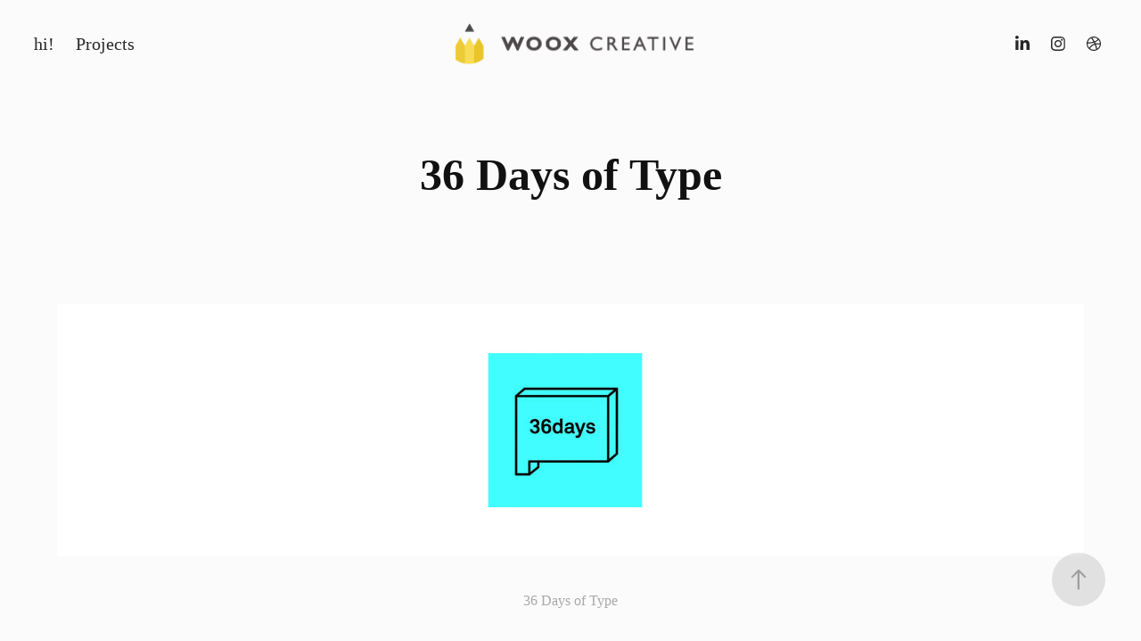

--- FILE ---
content_type: text/html; charset=utf-8
request_url: https://jenniferwoockman.com/36-days-of-type
body_size: 9677
content:
<!DOCTYPE HTML>
<html lang="en-US">
<head>
  <meta charset="UTF-8" />
  <meta name="viewport" content="width=device-width, initial-scale=1" />
      <meta name="keywords"  content="Illustrator,designer,art,graphic desig" />
      <meta name="description"  content="I am an illustrator and designer who uses my creative skills to tell a story, message or idea. I have over 10 years of experience in the design field. Prior to my current role, I served as Art Director for Miller Heiman Group and the IBM Kenexa Employment Branding creative team, overseeing design and directing imagery of communications to advance overarching brand concepts, strategy, and objectives. 

I love traveling, photography, and visiting and participating in local art exhibits and walks. My passion for collecting vintage cameras and Legos is borderline compulsive, but my love for Star Trek is completely normal. }};-D " />
      <meta name="twitter:card"  content="summary_large_image" />
      <meta name="twitter:site"  content="@AdobePortfolio" />
      <meta  property="og:title" content="Jennifer Woockman | Portfolio - 36 Days of Type" />
      <meta  property="og:description" content="I am an illustrator and designer who uses my creative skills to tell a story, message or idea. I have over 10 years of experience in the design field. Prior to my current role, I served as Art Director for Miller Heiman Group and the IBM Kenexa Employment Branding creative team, overseeing design and directing imagery of communications to advance overarching brand concepts, strategy, and objectives. 

I love traveling, photography, and visiting and participating in local art exhibits and walks. My passion for collecting vintage cameras and Legos is borderline compulsive, but my love for Star Trek is completely normal. }};-D " />
      <meta  property="og:image" content="https://cdn.myportfolio.com/f4555f5774e0f1468363031741e30852/d3f5eb00-bae1-4faa-9cd9-65778d9f3803_rwc_0x0x2250x1302x2250.png?h=2a4ffbb2875a21cc317a8df34311e22d" />
        <link rel="icon" href="https://cdn.myportfolio.com/f4555f5774e0f1468363031741e30852/8b913607-c8f2-4ab1-bad2-ed7afcc8747e_carw_1x1x32.jpg?h=25e71e9a2e75d4d8d4732e3202b95d5f" />
        <link rel="apple-touch-icon" href="https://cdn.myportfolio.com/f4555f5774e0f1468363031741e30852/2471c7b4-0b20-4501-820f-914af929f983_carw_1x1x180.png?h=7ee3627cae69aaaf37b9eb3ddf64ba68" />
      <link rel="stylesheet" href="/dist/css/main.css" type="text/css" />
      <link rel="stylesheet" href="https://cdn.myportfolio.com/f4555f5774e0f1468363031741e30852/df19b02a1eaf83bd693360af06b5a3d41754662952.css?h=f3c5fd869d6094d89056cfe500f4276a" type="text/css" />
    <link rel="canonical" href="https://jenniferwoockman.com/36-days-of-type" />
      <title>Jennifer Woockman | Portfolio - 36 Days of Type</title>
    <script type="text/javascript" src="//use.typekit.net/ik/[base64].js?cb=35f77bfb8b50944859ea3d3804e7194e7a3173fb" async onload="
    try {
      window.Typekit.load();
    } catch (e) {
      console.warn('Typekit not loaded.');
    }
    "></script>
</head>
  <body class="transition-enabled">  <div class='page-background-video page-background-video-with-panel'>
  </div>
  <div class="js-responsive-nav">
    <div class="responsive-nav has-social">
      <div class="close-responsive-click-area js-close-responsive-nav">
        <div class="close-responsive-button"></div>
      </div>
          <nav class="nav-container" data-hover-hint="nav" data-hover-hint-placement="bottom-start">
      <div class="page-title">
        <a href="/hi-im-jennifer" >hi!</a>
      </div>
                <div class="gallery-title"><a href="/projects" >Projects</a></div>
          </nav>
        <div class="social pf-nav-social" data-context="theme.nav" data-hover-hint="navSocialIcons" data-hover-hint-placement="bottom-start">
          <ul>
                  <li>
                    <a href="https://www.linkedin.com/in/jenniferwoockman?trk=nav_responsive_tab_profile" target="_blank">
                      <svg version="1.1" id="Layer_1" xmlns="http://www.w3.org/2000/svg" xmlns:xlink="http://www.w3.org/1999/xlink" viewBox="0 0 30 24" style="enable-background:new 0 0 30 24;" xml:space="preserve" class="icon">
                      <path id="path-1_24_" d="M19.6,19v-5.8c0-1.4-0.5-2.4-1.7-2.4c-1,0-1.5,0.7-1.8,1.3C16,12.3,16,12.6,16,13v6h-3.4
                        c0,0,0.1-9.8,0-10.8H16v1.5c0,0,0,0,0,0h0v0C16.4,9,17.2,7.9,19,7.9c2.3,0,4,1.5,4,4.9V19H19.6z M8.9,6.7L8.9,6.7
                        C7.7,6.7,7,5.9,7,4.9C7,3.8,7.8,3,8.9,3s1.9,0.8,1.9,1.9C10.9,5.9,10.1,6.7,8.9,6.7z M10.6,19H7.2V8.2h3.4V19z"/>
                      </svg>
                    </a>
                  </li>
                  <li>
                    <a href="https://www.instagram.com/woox_creative/" target="_blank">
                      <svg version="1.1" id="Layer_1" xmlns="http://www.w3.org/2000/svg" xmlns:xlink="http://www.w3.org/1999/xlink" viewBox="0 0 30 24" style="enable-background:new 0 0 30 24;" xml:space="preserve" class="icon">
                      <g>
                        <path d="M15,5.4c2.1,0,2.4,0,3.2,0c0.8,0,1.2,0.2,1.5,0.3c0.4,0.1,0.6,0.3,0.9,0.6c0.3,0.3,0.5,0.5,0.6,0.9
                          c0.1,0.3,0.2,0.7,0.3,1.5c0,0.8,0,1.1,0,3.2s0,2.4,0,3.2c0,0.8-0.2,1.2-0.3,1.5c-0.1,0.4-0.3,0.6-0.6,0.9c-0.3,0.3-0.5,0.5-0.9,0.6
                          c-0.3,0.1-0.7,0.2-1.5,0.3c-0.8,0-1.1,0-3.2,0s-2.4,0-3.2,0c-0.8,0-1.2-0.2-1.5-0.3c-0.4-0.1-0.6-0.3-0.9-0.6
                          c-0.3-0.3-0.5-0.5-0.6-0.9c-0.1-0.3-0.2-0.7-0.3-1.5c0-0.8,0-1.1,0-3.2s0-2.4,0-3.2c0-0.8,0.2-1.2,0.3-1.5c0.1-0.4,0.3-0.6,0.6-0.9
                          c0.3-0.3,0.5-0.5,0.9-0.6c0.3-0.1,0.7-0.2,1.5-0.3C12.6,5.4,12.9,5.4,15,5.4 M15,4c-2.2,0-2.4,0-3.3,0c-0.9,0-1.4,0.2-1.9,0.4
                          c-0.5,0.2-1,0.5-1.4,0.9C7.9,5.8,7.6,6.2,7.4,6.8C7.2,7.3,7.1,7.9,7,8.7C7,9.6,7,9.8,7,12s0,2.4,0,3.3c0,0.9,0.2,1.4,0.4,1.9
                          c0.2,0.5,0.5,1,0.9,1.4c0.4,0.4,0.9,0.7,1.4,0.9c0.5,0.2,1.1,0.3,1.9,0.4c0.9,0,1.1,0,3.3,0s2.4,0,3.3,0c0.9,0,1.4-0.2,1.9-0.4
                          c0.5-0.2,1-0.5,1.4-0.9c0.4-0.4,0.7-0.9,0.9-1.4c0.2-0.5,0.3-1.1,0.4-1.9c0-0.9,0-1.1,0-3.3s0-2.4,0-3.3c0-0.9-0.2-1.4-0.4-1.9
                          c-0.2-0.5-0.5-1-0.9-1.4c-0.4-0.4-0.9-0.7-1.4-0.9c-0.5-0.2-1.1-0.3-1.9-0.4C17.4,4,17.2,4,15,4L15,4L15,4z"/>
                        <path d="M15,7.9c-2.3,0-4.1,1.8-4.1,4.1s1.8,4.1,4.1,4.1s4.1-1.8,4.1-4.1S17.3,7.9,15,7.9L15,7.9z M15,14.7c-1.5,0-2.7-1.2-2.7-2.7
                          c0-1.5,1.2-2.7,2.7-2.7s2.7,1.2,2.7,2.7C17.7,13.5,16.5,14.7,15,14.7L15,14.7z"/>
                        <path d="M20.2,7.7c0,0.5-0.4,1-1,1s-1-0.4-1-1s0.4-1,1-1S20.2,7.2,20.2,7.7L20.2,7.7z"/>
                      </g>
                      </svg>
                    </a>
                  </li>
                  <li>
                    <a href="https://dribbble.com/jwoockman" target="_blank">
                      <svg xmlns="http://www.w3.org/2000/svg" xmlns:xlink="http://www.w3.org/1999/xlink" version="1.1" id="Layer_1" x="0px" y="0px" viewBox="0 0 30 24" xml:space="preserve" class="icon"><path d="M15 20c-4.41 0-8-3.59-8-8s3.59-8 8-8c4.41 0 8 3.6 8 8S19.41 20 15 20L15 20z M21.75 13.1 c-0.23-0.07-2.12-0.64-4.26-0.29c0.89 2.5 1.3 4.5 1.3 4.87C20.35 16.6 21.4 15 21.8 13.1L21.75 13.1z M17.67 18.3 c-0.1-0.6-0.5-2.69-1.46-5.18c-0.02 0-0.03 0.01-0.05 0.01c-3.85 1.34-5.24 4.02-5.36 4.27c1.16 0.9 2.6 1.4 4.2 1.4 C15.95 18.8 16.9 18.6 17.7 18.3L17.67 18.3z M9.92 16.58c0.15-0.27 2.03-3.37 5.55-4.51c0.09-0.03 0.18-0.06 0.27-0.08 c-0.17-0.39-0.36-0.78-0.55-1.16c-3.41 1.02-6.72 0.98-7.02 0.97c0 0.1 0 0.1 0 0.21C8.17 13.8 8.8 15.4 9.9 16.58L9.92 16.6 z M8.31 10.61c0.31 0 3.1 0 6.32-0.83c-1.13-2.01-2.35-3.7-2.53-3.95C10.18 6.7 8.8 8.5 8.3 10.61L8.31 10.61z M13.4 5.4 c0.19 0.2 1.4 1.9 2.5 4c2.43-0.91 3.46-2.29 3.58-2.47C18.32 5.8 16.7 5.2 15 5.18C14.45 5.2 13.9 5.2 13.4 5.4 L13.4 5.37z M20.29 7.69c-0.14 0.19-1.29 1.66-3.82 2.69c0.16 0.3 0.3 0.7 0.5 0.99c0.05 0.1 0.1 0.2 0.1 0.3 c2.27-0.29 4.5 0.2 4.8 0.22C21.82 10.3 21.2 8.8 20.3 7.69L20.29 7.69z"/></svg>
                    </a>
                  </li>
          </ul>
        </div>
    </div>
  </div>
    <header class="site-header js-site-header  js-fixed-nav" data-context="theme.nav" data-hover-hint="nav" data-hover-hint-placement="top-start">
        <nav class="nav-container" data-hover-hint="nav" data-hover-hint-placement="bottom-start">
      <div class="page-title">
        <a href="/hi-im-jennifer" >hi!</a>
      </div>
                <div class="gallery-title"><a href="/projects" >Projects</a></div>
        </nav>
        <div class="logo-wrap" data-context="theme.logo.header" data-hover-hint="logo" data-hover-hint-placement="bottom-start">
          <div class="logo e2e-site-logo-text logo-image  ">
    <a href="/projects" class="image-normal image-link">
      <img src="https://cdn.myportfolio.com/f4555f5774e0f1468363031741e30852/dea5d40a-837b-403c-bfc3-0d82117e8fd6_rwc_12x0x747x142x4096.png?h=0567c0b02151fb288283513145f41567" alt="jennifer woockman">
    </a>
          </div>
        </div>
        <div class="social pf-nav-social" data-context="theme.nav" data-hover-hint="navSocialIcons" data-hover-hint-placement="bottom-start">
          <ul>
                  <li>
                    <a href="https://www.linkedin.com/in/jenniferwoockman?trk=nav_responsive_tab_profile" target="_blank">
                      <svg version="1.1" id="Layer_1" xmlns="http://www.w3.org/2000/svg" xmlns:xlink="http://www.w3.org/1999/xlink" viewBox="0 0 30 24" style="enable-background:new 0 0 30 24;" xml:space="preserve" class="icon">
                      <path id="path-1_24_" d="M19.6,19v-5.8c0-1.4-0.5-2.4-1.7-2.4c-1,0-1.5,0.7-1.8,1.3C16,12.3,16,12.6,16,13v6h-3.4
                        c0,0,0.1-9.8,0-10.8H16v1.5c0,0,0,0,0,0h0v0C16.4,9,17.2,7.9,19,7.9c2.3,0,4,1.5,4,4.9V19H19.6z M8.9,6.7L8.9,6.7
                        C7.7,6.7,7,5.9,7,4.9C7,3.8,7.8,3,8.9,3s1.9,0.8,1.9,1.9C10.9,5.9,10.1,6.7,8.9,6.7z M10.6,19H7.2V8.2h3.4V19z"/>
                      </svg>
                    </a>
                  </li>
                  <li>
                    <a href="https://www.instagram.com/woox_creative/" target="_blank">
                      <svg version="1.1" id="Layer_1" xmlns="http://www.w3.org/2000/svg" xmlns:xlink="http://www.w3.org/1999/xlink" viewBox="0 0 30 24" style="enable-background:new 0 0 30 24;" xml:space="preserve" class="icon">
                      <g>
                        <path d="M15,5.4c2.1,0,2.4,0,3.2,0c0.8,0,1.2,0.2,1.5,0.3c0.4,0.1,0.6,0.3,0.9,0.6c0.3,0.3,0.5,0.5,0.6,0.9
                          c0.1,0.3,0.2,0.7,0.3,1.5c0,0.8,0,1.1,0,3.2s0,2.4,0,3.2c0,0.8-0.2,1.2-0.3,1.5c-0.1,0.4-0.3,0.6-0.6,0.9c-0.3,0.3-0.5,0.5-0.9,0.6
                          c-0.3,0.1-0.7,0.2-1.5,0.3c-0.8,0-1.1,0-3.2,0s-2.4,0-3.2,0c-0.8,0-1.2-0.2-1.5-0.3c-0.4-0.1-0.6-0.3-0.9-0.6
                          c-0.3-0.3-0.5-0.5-0.6-0.9c-0.1-0.3-0.2-0.7-0.3-1.5c0-0.8,0-1.1,0-3.2s0-2.4,0-3.2c0-0.8,0.2-1.2,0.3-1.5c0.1-0.4,0.3-0.6,0.6-0.9
                          c0.3-0.3,0.5-0.5,0.9-0.6c0.3-0.1,0.7-0.2,1.5-0.3C12.6,5.4,12.9,5.4,15,5.4 M15,4c-2.2,0-2.4,0-3.3,0c-0.9,0-1.4,0.2-1.9,0.4
                          c-0.5,0.2-1,0.5-1.4,0.9C7.9,5.8,7.6,6.2,7.4,6.8C7.2,7.3,7.1,7.9,7,8.7C7,9.6,7,9.8,7,12s0,2.4,0,3.3c0,0.9,0.2,1.4,0.4,1.9
                          c0.2,0.5,0.5,1,0.9,1.4c0.4,0.4,0.9,0.7,1.4,0.9c0.5,0.2,1.1,0.3,1.9,0.4c0.9,0,1.1,0,3.3,0s2.4,0,3.3,0c0.9,0,1.4-0.2,1.9-0.4
                          c0.5-0.2,1-0.5,1.4-0.9c0.4-0.4,0.7-0.9,0.9-1.4c0.2-0.5,0.3-1.1,0.4-1.9c0-0.9,0-1.1,0-3.3s0-2.4,0-3.3c0-0.9-0.2-1.4-0.4-1.9
                          c-0.2-0.5-0.5-1-0.9-1.4c-0.4-0.4-0.9-0.7-1.4-0.9c-0.5-0.2-1.1-0.3-1.9-0.4C17.4,4,17.2,4,15,4L15,4L15,4z"/>
                        <path d="M15,7.9c-2.3,0-4.1,1.8-4.1,4.1s1.8,4.1,4.1,4.1s4.1-1.8,4.1-4.1S17.3,7.9,15,7.9L15,7.9z M15,14.7c-1.5,0-2.7-1.2-2.7-2.7
                          c0-1.5,1.2-2.7,2.7-2.7s2.7,1.2,2.7,2.7C17.7,13.5,16.5,14.7,15,14.7L15,14.7z"/>
                        <path d="M20.2,7.7c0,0.5-0.4,1-1,1s-1-0.4-1-1s0.4-1,1-1S20.2,7.2,20.2,7.7L20.2,7.7z"/>
                      </g>
                      </svg>
                    </a>
                  </li>
                  <li>
                    <a href="https://dribbble.com/jwoockman" target="_blank">
                      <svg xmlns="http://www.w3.org/2000/svg" xmlns:xlink="http://www.w3.org/1999/xlink" version="1.1" id="Layer_1" x="0px" y="0px" viewBox="0 0 30 24" xml:space="preserve" class="icon"><path d="M15 20c-4.41 0-8-3.59-8-8s3.59-8 8-8c4.41 0 8 3.6 8 8S19.41 20 15 20L15 20z M21.75 13.1 c-0.23-0.07-2.12-0.64-4.26-0.29c0.89 2.5 1.3 4.5 1.3 4.87C20.35 16.6 21.4 15 21.8 13.1L21.75 13.1z M17.67 18.3 c-0.1-0.6-0.5-2.69-1.46-5.18c-0.02 0-0.03 0.01-0.05 0.01c-3.85 1.34-5.24 4.02-5.36 4.27c1.16 0.9 2.6 1.4 4.2 1.4 C15.95 18.8 16.9 18.6 17.7 18.3L17.67 18.3z M9.92 16.58c0.15-0.27 2.03-3.37 5.55-4.51c0.09-0.03 0.18-0.06 0.27-0.08 c-0.17-0.39-0.36-0.78-0.55-1.16c-3.41 1.02-6.72 0.98-7.02 0.97c0 0.1 0 0.1 0 0.21C8.17 13.8 8.8 15.4 9.9 16.58L9.92 16.6 z M8.31 10.61c0.31 0 3.1 0 6.32-0.83c-1.13-2.01-2.35-3.7-2.53-3.95C10.18 6.7 8.8 8.5 8.3 10.61L8.31 10.61z M13.4 5.4 c0.19 0.2 1.4 1.9 2.5 4c2.43-0.91 3.46-2.29 3.58-2.47C18.32 5.8 16.7 5.2 15 5.18C14.45 5.2 13.9 5.2 13.4 5.4 L13.4 5.37z M20.29 7.69c-0.14 0.19-1.29 1.66-3.82 2.69c0.16 0.3 0.3 0.7 0.5 0.99c0.05 0.1 0.1 0.2 0.1 0.3 c2.27-0.29 4.5 0.2 4.8 0.22C21.82 10.3 21.2 8.8 20.3 7.69L20.29 7.69z"/></svg>
                    </a>
                  </li>
          </ul>
        </div>
        <div class="hamburger-click-area js-hamburger">
          <div class="hamburger">
            <i></i>
            <i></i>
            <i></i>
          </div>
        </div>
    </header>
    <div class="header-placeholder"></div>
  <div class="site-wrap cfix js-site-wrap">
    <div class="site-container">
      <div class="site-content e2e-site-content">
        <main>
  <div class="page-container" data-context="page.page.container" data-hover-hint="pageContainer">
    <section class="page standard-modules">
        <header class="page-header content" data-context="pages" data-identity="id:p5d2699cdcf152303c56bea215e4ec22aef348017ab9e28f15bb80" data-hover-hint="pageHeader" data-hover-hint-id="p5d2699cdcf152303c56bea215e4ec22aef348017ab9e28f15bb80">
            <h1 class="title preserve-whitespace e2e-site-logo-text">36 Days of Type</h1>
            <p class="description"></p>
        </header>
      <div class="page-content js-page-content" data-context="pages" data-identity="id:p5d2699cdcf152303c56bea215e4ec22aef348017ab9e28f15bb80">
        <div id="project-canvas" class="js-project-modules modules content">
          <div id="project-modules">
              
              <div class="project-module module image project-module-image js-js-project-module" >

  

  
     <div class="js-lightbox" data-src="https://cdn.myportfolio.com/f4555f5774e0f1468363031741e30852/c46b7f45-aa2d-43a4-beb2-0ee0db636b88.jpg?h=3603d9cb37d0a5e6b7127b93076e1b2a">
           <img
             class="js-lazy e2e-site-project-module-image"
             src="[data-uri]"
             data-src="https://cdn.myportfolio.com/f4555f5774e0f1468363031741e30852/c46b7f45-aa2d-43a4-beb2-0ee0db636b88_rw_1920.jpg?h=b14172792c5caa0d41431023e6000d4e"
             data-srcset="https://cdn.myportfolio.com/f4555f5774e0f1468363031741e30852/c46b7f45-aa2d-43a4-beb2-0ee0db636b88_rw_600.jpg?h=4276dc6304d8a5db0962404fd0e51dee 600w,https://cdn.myportfolio.com/f4555f5774e0f1468363031741e30852/c46b7f45-aa2d-43a4-beb2-0ee0db636b88_rw_1200.jpg?h=61423f8d44d8d007ad01fc04bfcd7341 1200w,https://cdn.myportfolio.com/f4555f5774e0f1468363031741e30852/c46b7f45-aa2d-43a4-beb2-0ee0db636b88_rw_1920.jpg?h=b14172792c5caa0d41431023e6000d4e 1920w,"
             data-sizes="(max-width: 1920px) 100vw, 1920px"
             width="1920"
             height="0"
             style="padding-bottom: 24.5%; background: rgba(0, 0, 0, 0.03)"
             
           >
     </div>
  

</div>

              
              
              
              
              
              
              
              
              
              
              
              
              
              <div class="project-module module text project-module-text align-center js-project-module e2e-site-project-module-text">
  <div class="rich-text js-text-editable module-text"><div data-style-network="text-align:center;"><span data-class-network="texteditor-inline-fontsize" data-style-network="font-size:25px;"><span data-class-network="texteditor-inline-fontfamily" data-style-network="font-family:verdana,geneva,sans-serif;"><span data-class-network="bold">36 Days of Type</span></span></span><br></div></div>
</div>

              
              
              
              
              
              
              
              
              
              <div class="project-module module text project-module-text align-center js-project-module e2e-site-project-module-text">
  <div class="rich-text js-text-editable module-text"><div data-style-network="text-align:center;"><span data-class-network="bold"><span data-class-network="italic">36 Days of Type</span></span> is a project that invites designers, illustrators, and graphic artists to express their particular interpretation of the letters of the alphabet. For more information: <a href="http://www.36daysoftype.com/" target="_blank" rel="nofollow">www.36daysoftype.com</a>.<br></div></div>
</div>

              
              
              
              
              
              
              
              
              
              
              
              <div class="project-module module media_collection project-module-media_collection" data-id="m5d2699cd62a52fe8fa3c09b8f798c3ed5f7f0386c19c907e07498"  style="padding-top: px;
padding-bottom: px;
">
  <div class="grid--main js-grid-main" data-grid-max-images="
  ">
    <div class="grid__item-container js-grid-item-container" data-flex-grow="260" style="width:260px; flex-grow:260;" data-width="1920" data-height="1920">
      <script type="text/html" class="js-lightbox-slide-content">
        <div class="grid__image-wrapper">
          <img src="https://cdn.myportfolio.com/f4555f5774e0f1468363031741e30852/924888d4-03c2-41c7-bd95-a55e2e36985b_rw_1920.png?h=c973f6aaddae7f7cb9c62615369cc68f" srcset="https://cdn.myportfolio.com/f4555f5774e0f1468363031741e30852/924888d4-03c2-41c7-bd95-a55e2e36985b_rw_600.png?h=bef2af4c730f8fa809b7178594a435ae 600w,https://cdn.myportfolio.com/f4555f5774e0f1468363031741e30852/924888d4-03c2-41c7-bd95-a55e2e36985b_rw_1200.png?h=b017710f5dccf2464f913033e172170c 1200w,https://cdn.myportfolio.com/f4555f5774e0f1468363031741e30852/924888d4-03c2-41c7-bd95-a55e2e36985b_rw_1920.png?h=c973f6aaddae7f7cb9c62615369cc68f 1920w,"  sizes="(max-width: 1920px) 100vw, 1920px">
        <div>
      </script>
      <img
        class="grid__item-image js-grid__item-image grid__item-image-lazy js-lazy"
        src="[data-uri]"
        
        data-src="https://cdn.myportfolio.com/f4555f5774e0f1468363031741e30852/924888d4-03c2-41c7-bd95-a55e2e36985b_rw_1920.png?h=c973f6aaddae7f7cb9c62615369cc68f"
        data-srcset="https://cdn.myportfolio.com/f4555f5774e0f1468363031741e30852/924888d4-03c2-41c7-bd95-a55e2e36985b_rw_600.png?h=bef2af4c730f8fa809b7178594a435ae 600w,https://cdn.myportfolio.com/f4555f5774e0f1468363031741e30852/924888d4-03c2-41c7-bd95-a55e2e36985b_rw_1200.png?h=b017710f5dccf2464f913033e172170c 1200w,https://cdn.myportfolio.com/f4555f5774e0f1468363031741e30852/924888d4-03c2-41c7-bd95-a55e2e36985b_rw_1920.png?h=c973f6aaddae7f7cb9c62615369cc68f 1920w,"
      >
      <span class="grid__item-filler" style="padding-bottom:100%;"></span>
    </div>
    <div class="grid__item-container js-grid-item-container" data-flex-grow="260.10833333333" style="width:260.10833333333px; flex-grow:260.10833333333;" data-width="1920" data-height="1919">
      <script type="text/html" class="js-lightbox-slide-content">
        <div class="grid__image-wrapper">
          <img src="https://cdn.myportfolio.com/f4555f5774e0f1468363031741e30852/95c7dc0f-4ea5-4cd3-a7c6-3f8f8138e476_rw_1920.png?h=e5df38f6cfd76e1b01d9570f5f6401bc" srcset="https://cdn.myportfolio.com/f4555f5774e0f1468363031741e30852/95c7dc0f-4ea5-4cd3-a7c6-3f8f8138e476_rw_600.png?h=c24c4af3df7245f062a99a9f3beb4ec5 600w,https://cdn.myportfolio.com/f4555f5774e0f1468363031741e30852/95c7dc0f-4ea5-4cd3-a7c6-3f8f8138e476_rw_1200.png?h=5c2001c28f0c4308a2e67885d7095386 1200w,https://cdn.myportfolio.com/f4555f5774e0f1468363031741e30852/95c7dc0f-4ea5-4cd3-a7c6-3f8f8138e476_rw_1920.png?h=e5df38f6cfd76e1b01d9570f5f6401bc 1920w,"  sizes="(max-width: 1920px) 100vw, 1920px">
        <div>
      </script>
      <img
        class="grid__item-image js-grid__item-image grid__item-image-lazy js-lazy"
        src="[data-uri]"
        
        data-src="https://cdn.myportfolio.com/f4555f5774e0f1468363031741e30852/95c7dc0f-4ea5-4cd3-a7c6-3f8f8138e476_rw_1920.png?h=e5df38f6cfd76e1b01d9570f5f6401bc"
        data-srcset="https://cdn.myportfolio.com/f4555f5774e0f1468363031741e30852/95c7dc0f-4ea5-4cd3-a7c6-3f8f8138e476_rw_600.png?h=c24c4af3df7245f062a99a9f3beb4ec5 600w,https://cdn.myportfolio.com/f4555f5774e0f1468363031741e30852/95c7dc0f-4ea5-4cd3-a7c6-3f8f8138e476_rw_1200.png?h=5c2001c28f0c4308a2e67885d7095386 1200w,https://cdn.myportfolio.com/f4555f5774e0f1468363031741e30852/95c7dc0f-4ea5-4cd3-a7c6-3f8f8138e476_rw_1920.png?h=e5df38f6cfd76e1b01d9570f5f6401bc 1920w,"
      >
      <span class="grid__item-filler" style="padding-bottom:99.958350687214%;"></span>
    </div>
    <div class="grid__item-container js-grid-item-container" data-flex-grow="260.10833333333" style="width:260.10833333333px; flex-grow:260.10833333333;" data-width="1920" data-height="1919">
      <script type="text/html" class="js-lightbox-slide-content">
        <div class="grid__image-wrapper">
          <img src="https://cdn.myportfolio.com/f4555f5774e0f1468363031741e30852/0c330c70-9cb4-400e-9b84-03ffb3f7b2e4_rw_1920.png?h=f2dfc6caf1ee8475fc1bb85a3b46ee8f" srcset="https://cdn.myportfolio.com/f4555f5774e0f1468363031741e30852/0c330c70-9cb4-400e-9b84-03ffb3f7b2e4_rw_600.png?h=24cc44287435f0993cc1adb8ab840596 600w,https://cdn.myportfolio.com/f4555f5774e0f1468363031741e30852/0c330c70-9cb4-400e-9b84-03ffb3f7b2e4_rw_1200.png?h=6919cb7c64b85bf1f355f5d591930829 1200w,https://cdn.myportfolio.com/f4555f5774e0f1468363031741e30852/0c330c70-9cb4-400e-9b84-03ffb3f7b2e4_rw_1920.png?h=f2dfc6caf1ee8475fc1bb85a3b46ee8f 1920w,"  sizes="(max-width: 1920px) 100vw, 1920px">
        <div>
      </script>
      <img
        class="grid__item-image js-grid__item-image grid__item-image-lazy js-lazy"
        src="[data-uri]"
        
        data-src="https://cdn.myportfolio.com/f4555f5774e0f1468363031741e30852/0c330c70-9cb4-400e-9b84-03ffb3f7b2e4_rw_1920.png?h=f2dfc6caf1ee8475fc1bb85a3b46ee8f"
        data-srcset="https://cdn.myportfolio.com/f4555f5774e0f1468363031741e30852/0c330c70-9cb4-400e-9b84-03ffb3f7b2e4_rw_600.png?h=24cc44287435f0993cc1adb8ab840596 600w,https://cdn.myportfolio.com/f4555f5774e0f1468363031741e30852/0c330c70-9cb4-400e-9b84-03ffb3f7b2e4_rw_1200.png?h=6919cb7c64b85bf1f355f5d591930829 1200w,https://cdn.myportfolio.com/f4555f5774e0f1468363031741e30852/0c330c70-9cb4-400e-9b84-03ffb3f7b2e4_rw_1920.png?h=f2dfc6caf1ee8475fc1bb85a3b46ee8f 1920w,"
      >
      <span class="grid__item-filler" style="padding-bottom:99.958350687214%;"></span>
    </div>
    <div class="js-grid-spacer"></div>
  </div>
</div>

              
              
              
              
              
              
              
              
              
              <div class="project-module module media_collection project-module-media_collection" data-id="m5d2699cd6ebfd0ffea2093ac22dce75fbb9591fc3d147b68bfab1"  style="padding-top: px;
padding-bottom: px;
">
  <div class="grid--main js-grid-main" data-grid-max-images="
  ">
    <div class="grid__item-container js-grid-item-container" data-flex-grow="260" style="width:260px; flex-grow:260;" data-width="1920" data-height="1920">
      <script type="text/html" class="js-lightbox-slide-content">
        <div class="grid__image-wrapper">
          <img src="https://cdn.myportfolio.com/f4555f5774e0f1468363031741e30852/ff0e61f8-a5ca-4086-86e1-8bccdd61e226_rw_1920.png?h=224f49457987264bbb8de216f4e9a00d" srcset="https://cdn.myportfolio.com/f4555f5774e0f1468363031741e30852/ff0e61f8-a5ca-4086-86e1-8bccdd61e226_rw_600.png?h=a18c3bb63f20096fe2b36b10ba13ad80 600w,https://cdn.myportfolio.com/f4555f5774e0f1468363031741e30852/ff0e61f8-a5ca-4086-86e1-8bccdd61e226_rw_1200.png?h=4fc996d9231e7ab65b14671e3c746fb7 1200w,https://cdn.myportfolio.com/f4555f5774e0f1468363031741e30852/ff0e61f8-a5ca-4086-86e1-8bccdd61e226_rw_1920.png?h=224f49457987264bbb8de216f4e9a00d 1920w,"  sizes="(max-width: 1920px) 100vw, 1920px">
        <div>
      </script>
      <img
        class="grid__item-image js-grid__item-image grid__item-image-lazy js-lazy"
        src="[data-uri]"
        
        data-src="https://cdn.myportfolio.com/f4555f5774e0f1468363031741e30852/ff0e61f8-a5ca-4086-86e1-8bccdd61e226_rw_1920.png?h=224f49457987264bbb8de216f4e9a00d"
        data-srcset="https://cdn.myportfolio.com/f4555f5774e0f1468363031741e30852/ff0e61f8-a5ca-4086-86e1-8bccdd61e226_rw_600.png?h=a18c3bb63f20096fe2b36b10ba13ad80 600w,https://cdn.myportfolio.com/f4555f5774e0f1468363031741e30852/ff0e61f8-a5ca-4086-86e1-8bccdd61e226_rw_1200.png?h=4fc996d9231e7ab65b14671e3c746fb7 1200w,https://cdn.myportfolio.com/f4555f5774e0f1468363031741e30852/ff0e61f8-a5ca-4086-86e1-8bccdd61e226_rw_1920.png?h=224f49457987264bbb8de216f4e9a00d 1920w,"
      >
      <span class="grid__item-filler" style="padding-bottom:100%;"></span>
    </div>
    <div class="grid__item-container js-grid-item-container" data-flex-grow="260.10833333333" style="width:260.10833333333px; flex-grow:260.10833333333;" data-width="1920" data-height="1919">
      <script type="text/html" class="js-lightbox-slide-content">
        <div class="grid__image-wrapper">
          <img src="https://cdn.myportfolio.com/f4555f5774e0f1468363031741e30852/79351ae6-cb15-4523-9345-793978a2dfc4_rw_1920.png?h=7923899ed56790357421b15d57452cfe" srcset="https://cdn.myportfolio.com/f4555f5774e0f1468363031741e30852/79351ae6-cb15-4523-9345-793978a2dfc4_rw_600.png?h=4fcf6e3e28d76421460a88a211c72ded 600w,https://cdn.myportfolio.com/f4555f5774e0f1468363031741e30852/79351ae6-cb15-4523-9345-793978a2dfc4_rw_1200.png?h=59bcbf8711a7cbbab9d56033fbc42870 1200w,https://cdn.myportfolio.com/f4555f5774e0f1468363031741e30852/79351ae6-cb15-4523-9345-793978a2dfc4_rw_1920.png?h=7923899ed56790357421b15d57452cfe 1920w,"  sizes="(max-width: 1920px) 100vw, 1920px">
        <div>
      </script>
      <img
        class="grid__item-image js-grid__item-image grid__item-image-lazy js-lazy"
        src="[data-uri]"
        
        data-src="https://cdn.myportfolio.com/f4555f5774e0f1468363031741e30852/79351ae6-cb15-4523-9345-793978a2dfc4_rw_1920.png?h=7923899ed56790357421b15d57452cfe"
        data-srcset="https://cdn.myportfolio.com/f4555f5774e0f1468363031741e30852/79351ae6-cb15-4523-9345-793978a2dfc4_rw_600.png?h=4fcf6e3e28d76421460a88a211c72ded 600w,https://cdn.myportfolio.com/f4555f5774e0f1468363031741e30852/79351ae6-cb15-4523-9345-793978a2dfc4_rw_1200.png?h=59bcbf8711a7cbbab9d56033fbc42870 1200w,https://cdn.myportfolio.com/f4555f5774e0f1468363031741e30852/79351ae6-cb15-4523-9345-793978a2dfc4_rw_1920.png?h=7923899ed56790357421b15d57452cfe 1920w,"
      >
      <span class="grid__item-filler" style="padding-bottom:99.958350687214%;"></span>
    </div>
    <div class="js-grid-spacer"></div>
  </div>
</div>

              
              
              
              
              
              
              
              
              
              <div class="project-module module media_collection project-module-media_collection" data-id="m5d2699cd775ac22c6a496f9fe48e4ac6297f241c58c38b5a50c96"  style="padding-top: px;
padding-bottom: px;
">
  <div class="grid--main js-grid-main" data-grid-max-images="
  ">
    <div class="grid__item-container js-grid-item-container" data-flex-grow="260.10833333333" style="width:260.10833333333px; flex-grow:260.10833333333;" data-width="1920" data-height="1919">
      <script type="text/html" class="js-lightbox-slide-content">
        <div class="grid__image-wrapper">
          <img src="https://cdn.myportfolio.com/f4555f5774e0f1468363031741e30852/3a89310b-50fa-47bb-961b-89a95d71de53_rw_1920.png?h=34ca7dbfcb2c51fa7452be73627b9e99" srcset="https://cdn.myportfolio.com/f4555f5774e0f1468363031741e30852/3a89310b-50fa-47bb-961b-89a95d71de53_rw_600.png?h=bb03cc8ea90e4380611a09353a82bb91 600w,https://cdn.myportfolio.com/f4555f5774e0f1468363031741e30852/3a89310b-50fa-47bb-961b-89a95d71de53_rw_1200.png?h=c5c6475a478c867fbb7f6b9c2120bd42 1200w,https://cdn.myportfolio.com/f4555f5774e0f1468363031741e30852/3a89310b-50fa-47bb-961b-89a95d71de53_rw_1920.png?h=34ca7dbfcb2c51fa7452be73627b9e99 1920w,"  sizes="(max-width: 1920px) 100vw, 1920px">
        <div>
      </script>
      <img
        class="grid__item-image js-grid__item-image grid__item-image-lazy js-lazy"
        src="[data-uri]"
        
        data-src="https://cdn.myportfolio.com/f4555f5774e0f1468363031741e30852/3a89310b-50fa-47bb-961b-89a95d71de53_rw_1920.png?h=34ca7dbfcb2c51fa7452be73627b9e99"
        data-srcset="https://cdn.myportfolio.com/f4555f5774e0f1468363031741e30852/3a89310b-50fa-47bb-961b-89a95d71de53_rw_600.png?h=bb03cc8ea90e4380611a09353a82bb91 600w,https://cdn.myportfolio.com/f4555f5774e0f1468363031741e30852/3a89310b-50fa-47bb-961b-89a95d71de53_rw_1200.png?h=c5c6475a478c867fbb7f6b9c2120bd42 1200w,https://cdn.myportfolio.com/f4555f5774e0f1468363031741e30852/3a89310b-50fa-47bb-961b-89a95d71de53_rw_1920.png?h=34ca7dbfcb2c51fa7452be73627b9e99 1920w,"
      >
      <span class="grid__item-filler" style="padding-bottom:99.958350687214%;"></span>
    </div>
    <div class="grid__item-container js-grid-item-container" data-flex-grow="260" style="width:260px; flex-grow:260;" data-width="1920" data-height="1920">
      <script type="text/html" class="js-lightbox-slide-content">
        <div class="grid__image-wrapper">
          <img src="https://cdn.myportfolio.com/f4555f5774e0f1468363031741e30852/03443efd-3d7b-470d-81bf-049a22acb613_rw_1920.png?h=38c13abb182d3eee0c45c6de7c73d0e6" srcset="https://cdn.myportfolio.com/f4555f5774e0f1468363031741e30852/03443efd-3d7b-470d-81bf-049a22acb613_rw_600.png?h=892d10a97455c9fcbb04d42888e38590 600w,https://cdn.myportfolio.com/f4555f5774e0f1468363031741e30852/03443efd-3d7b-470d-81bf-049a22acb613_rw_1200.png?h=c90d8ede527ff4942f3831cca999feb7 1200w,https://cdn.myportfolio.com/f4555f5774e0f1468363031741e30852/03443efd-3d7b-470d-81bf-049a22acb613_rw_1920.png?h=38c13abb182d3eee0c45c6de7c73d0e6 1920w,"  sizes="(max-width: 1920px) 100vw, 1920px">
        <div>
      </script>
      <img
        class="grid__item-image js-grid__item-image grid__item-image-lazy js-lazy"
        src="[data-uri]"
        
        data-src="https://cdn.myportfolio.com/f4555f5774e0f1468363031741e30852/03443efd-3d7b-470d-81bf-049a22acb613_rw_1920.png?h=38c13abb182d3eee0c45c6de7c73d0e6"
        data-srcset="https://cdn.myportfolio.com/f4555f5774e0f1468363031741e30852/03443efd-3d7b-470d-81bf-049a22acb613_rw_600.png?h=892d10a97455c9fcbb04d42888e38590 600w,https://cdn.myportfolio.com/f4555f5774e0f1468363031741e30852/03443efd-3d7b-470d-81bf-049a22acb613_rw_1200.png?h=c90d8ede527ff4942f3831cca999feb7 1200w,https://cdn.myportfolio.com/f4555f5774e0f1468363031741e30852/03443efd-3d7b-470d-81bf-049a22acb613_rw_1920.png?h=38c13abb182d3eee0c45c6de7c73d0e6 1920w,"
      >
      <span class="grid__item-filler" style="padding-bottom:100%;"></span>
    </div>
    <div class="grid__item-container js-grid-item-container" data-flex-grow="260.10833333333" style="width:260.10833333333px; flex-grow:260.10833333333;" data-width="1920" data-height="1919">
      <script type="text/html" class="js-lightbox-slide-content">
        <div class="grid__image-wrapper">
          <img src="https://cdn.myportfolio.com/f4555f5774e0f1468363031741e30852/9392ac51-457d-4970-abd0-4ce4e1efd000_rw_1920.png?h=b1900738615cc4fadd344ca7c39f47be" srcset="https://cdn.myportfolio.com/f4555f5774e0f1468363031741e30852/9392ac51-457d-4970-abd0-4ce4e1efd000_rw_600.png?h=3f34e71819470002d6c09764fed276cb 600w,https://cdn.myportfolio.com/f4555f5774e0f1468363031741e30852/9392ac51-457d-4970-abd0-4ce4e1efd000_rw_1200.png?h=836add2eb98a3f32a8f944b069372521 1200w,https://cdn.myportfolio.com/f4555f5774e0f1468363031741e30852/9392ac51-457d-4970-abd0-4ce4e1efd000_rw_1920.png?h=b1900738615cc4fadd344ca7c39f47be 1920w,"  sizes="(max-width: 1920px) 100vw, 1920px">
        <div>
      </script>
      <img
        class="grid__item-image js-grid__item-image grid__item-image-lazy js-lazy"
        src="[data-uri]"
        
        data-src="https://cdn.myportfolio.com/f4555f5774e0f1468363031741e30852/9392ac51-457d-4970-abd0-4ce4e1efd000_rw_1920.png?h=b1900738615cc4fadd344ca7c39f47be"
        data-srcset="https://cdn.myportfolio.com/f4555f5774e0f1468363031741e30852/9392ac51-457d-4970-abd0-4ce4e1efd000_rw_600.png?h=3f34e71819470002d6c09764fed276cb 600w,https://cdn.myportfolio.com/f4555f5774e0f1468363031741e30852/9392ac51-457d-4970-abd0-4ce4e1efd000_rw_1200.png?h=836add2eb98a3f32a8f944b069372521 1200w,https://cdn.myportfolio.com/f4555f5774e0f1468363031741e30852/9392ac51-457d-4970-abd0-4ce4e1efd000_rw_1920.png?h=b1900738615cc4fadd344ca7c39f47be 1920w,"
      >
      <span class="grid__item-filler" style="padding-bottom:99.958350687214%;"></span>
    </div>
    <div class="js-grid-spacer"></div>
  </div>
</div>

              
              
              
              
              
              
              
              
              
              <div class="project-module module media_collection project-module-media_collection" data-id="m5d2699cd844665be3037dff317fc617825b7b3fdc9ffb139b9775"  style="padding-top: px;
padding-bottom: px;
">
  <div class="grid--main js-grid-main" data-grid-max-images="
  ">
    <div class="grid__item-container js-grid-item-container" data-flex-grow="260.10833333333" style="width:260.10833333333px; flex-grow:260.10833333333;" data-width="1920" data-height="1919">
      <script type="text/html" class="js-lightbox-slide-content">
        <div class="grid__image-wrapper">
          <img src="https://cdn.myportfolio.com/f4555f5774e0f1468363031741e30852/6e9b06d1-8eaa-4a2a-baa0-5b3c3c454b44_rw_1920.png?h=946c631dbce2719a5b3731bcdff74296" srcset="https://cdn.myportfolio.com/f4555f5774e0f1468363031741e30852/6e9b06d1-8eaa-4a2a-baa0-5b3c3c454b44_rw_600.png?h=fe12238f9f9a3db629c3e1699b556773 600w,https://cdn.myportfolio.com/f4555f5774e0f1468363031741e30852/6e9b06d1-8eaa-4a2a-baa0-5b3c3c454b44_rw_1200.png?h=fc24c96e462895a5882664a97d64467a 1200w,https://cdn.myportfolio.com/f4555f5774e0f1468363031741e30852/6e9b06d1-8eaa-4a2a-baa0-5b3c3c454b44_rw_1920.png?h=946c631dbce2719a5b3731bcdff74296 1920w,"  sizes="(max-width: 1920px) 100vw, 1920px">
        <div>
      </script>
      <img
        class="grid__item-image js-grid__item-image grid__item-image-lazy js-lazy"
        src="[data-uri]"
        
        data-src="https://cdn.myportfolio.com/f4555f5774e0f1468363031741e30852/6e9b06d1-8eaa-4a2a-baa0-5b3c3c454b44_rw_1920.png?h=946c631dbce2719a5b3731bcdff74296"
        data-srcset="https://cdn.myportfolio.com/f4555f5774e0f1468363031741e30852/6e9b06d1-8eaa-4a2a-baa0-5b3c3c454b44_rw_600.png?h=fe12238f9f9a3db629c3e1699b556773 600w,https://cdn.myportfolio.com/f4555f5774e0f1468363031741e30852/6e9b06d1-8eaa-4a2a-baa0-5b3c3c454b44_rw_1200.png?h=fc24c96e462895a5882664a97d64467a 1200w,https://cdn.myportfolio.com/f4555f5774e0f1468363031741e30852/6e9b06d1-8eaa-4a2a-baa0-5b3c3c454b44_rw_1920.png?h=946c631dbce2719a5b3731bcdff74296 1920w,"
      >
      <span class="grid__item-filler" style="padding-bottom:99.958350687214%;"></span>
    </div>
    <div class="grid__item-container js-grid-item-container" data-flex-grow="260" style="width:260px; flex-grow:260;" data-width="1920" data-height="1920">
      <script type="text/html" class="js-lightbox-slide-content">
        <div class="grid__image-wrapper">
          <img src="https://cdn.myportfolio.com/f4555f5774e0f1468363031741e30852/74f6cdd6-3aeb-4f6f-99c4-b83ac7dd2118_rw_1920.png?h=12bebd9dbc0613abe50aab02ee3eca2e" srcset="https://cdn.myportfolio.com/f4555f5774e0f1468363031741e30852/74f6cdd6-3aeb-4f6f-99c4-b83ac7dd2118_rw_600.png?h=df410dfb86f5aee4b6235bf8926dcc63 600w,https://cdn.myportfolio.com/f4555f5774e0f1468363031741e30852/74f6cdd6-3aeb-4f6f-99c4-b83ac7dd2118_rw_1200.png?h=72bd136ab6b27a4551b90f91939cac66 1200w,https://cdn.myportfolio.com/f4555f5774e0f1468363031741e30852/74f6cdd6-3aeb-4f6f-99c4-b83ac7dd2118_rw_1920.png?h=12bebd9dbc0613abe50aab02ee3eca2e 1920w,"  sizes="(max-width: 1920px) 100vw, 1920px">
        <div>
      </script>
      <img
        class="grid__item-image js-grid__item-image grid__item-image-lazy js-lazy"
        src="[data-uri]"
        
        data-src="https://cdn.myportfolio.com/f4555f5774e0f1468363031741e30852/74f6cdd6-3aeb-4f6f-99c4-b83ac7dd2118_rw_1920.png?h=12bebd9dbc0613abe50aab02ee3eca2e"
        data-srcset="https://cdn.myportfolio.com/f4555f5774e0f1468363031741e30852/74f6cdd6-3aeb-4f6f-99c4-b83ac7dd2118_rw_600.png?h=df410dfb86f5aee4b6235bf8926dcc63 600w,https://cdn.myportfolio.com/f4555f5774e0f1468363031741e30852/74f6cdd6-3aeb-4f6f-99c4-b83ac7dd2118_rw_1200.png?h=72bd136ab6b27a4551b90f91939cac66 1200w,https://cdn.myportfolio.com/f4555f5774e0f1468363031741e30852/74f6cdd6-3aeb-4f6f-99c4-b83ac7dd2118_rw_1920.png?h=12bebd9dbc0613abe50aab02ee3eca2e 1920w,"
      >
      <span class="grid__item-filler" style="padding-bottom:100%;"></span>
    </div>
    <div class="grid__item-container js-grid-item-container" data-flex-grow="260" style="width:260px; flex-grow:260;" data-width="1920" data-height="1920">
      <script type="text/html" class="js-lightbox-slide-content">
        <div class="grid__image-wrapper">
          <img src="https://cdn.myportfolio.com/f4555f5774e0f1468363031741e30852/1ff48531-2ae9-42e3-baf8-c57c212c78da_rw_1920.png?h=d3980737b38e0ae258c4f91563687c2c" srcset="https://cdn.myportfolio.com/f4555f5774e0f1468363031741e30852/1ff48531-2ae9-42e3-baf8-c57c212c78da_rw_600.png?h=d22410176799468e8d35359682a9f24e 600w,https://cdn.myportfolio.com/f4555f5774e0f1468363031741e30852/1ff48531-2ae9-42e3-baf8-c57c212c78da_rw_1200.png?h=bf266f8837ec6112b3ff5ce6fe3594a7 1200w,https://cdn.myportfolio.com/f4555f5774e0f1468363031741e30852/1ff48531-2ae9-42e3-baf8-c57c212c78da_rw_1920.png?h=d3980737b38e0ae258c4f91563687c2c 1920w,"  sizes="(max-width: 1920px) 100vw, 1920px">
        <div>
      </script>
      <img
        class="grid__item-image js-grid__item-image grid__item-image-lazy js-lazy"
        src="[data-uri]"
        
        data-src="https://cdn.myportfolio.com/f4555f5774e0f1468363031741e30852/1ff48531-2ae9-42e3-baf8-c57c212c78da_rw_1920.png?h=d3980737b38e0ae258c4f91563687c2c"
        data-srcset="https://cdn.myportfolio.com/f4555f5774e0f1468363031741e30852/1ff48531-2ae9-42e3-baf8-c57c212c78da_rw_600.png?h=d22410176799468e8d35359682a9f24e 600w,https://cdn.myportfolio.com/f4555f5774e0f1468363031741e30852/1ff48531-2ae9-42e3-baf8-c57c212c78da_rw_1200.png?h=bf266f8837ec6112b3ff5ce6fe3594a7 1200w,https://cdn.myportfolio.com/f4555f5774e0f1468363031741e30852/1ff48531-2ae9-42e3-baf8-c57c212c78da_rw_1920.png?h=d3980737b38e0ae258c4f91563687c2c 1920w,"
      >
      <span class="grid__item-filler" style="padding-bottom:100%;"></span>
    </div>
    <div class="js-grid-spacer"></div>
  </div>
</div>

              
              
              
              
              
              
              
              
              
              <div class="project-module module media_collection project-module-media_collection" data-id="m5d2699cd92333a77c00db04af24a0891e47548a97ad9d86eba3cd"  style="padding-top: px;
padding-bottom: px;
">
  <div class="grid--main js-grid-main" data-grid-max-images="
  ">
    <div class="grid__item-container js-grid-item-container" data-flex-grow="260" style="width:260px; flex-grow:260;" data-width="1920" data-height="1920">
      <script type="text/html" class="js-lightbox-slide-content">
        <div class="grid__image-wrapper">
          <img src="https://cdn.myportfolio.com/f4555f5774e0f1468363031741e30852/fe8cbbf5-cc92-4084-af8b-4cfeee68fc0d_rw_1920.png?h=6e48d2b2c45b0a53a7ba961c154d1b38" srcset="https://cdn.myportfolio.com/f4555f5774e0f1468363031741e30852/fe8cbbf5-cc92-4084-af8b-4cfeee68fc0d_rw_600.png?h=e95160b4f5b88807672438ae3cc01cf7 600w,https://cdn.myportfolio.com/f4555f5774e0f1468363031741e30852/fe8cbbf5-cc92-4084-af8b-4cfeee68fc0d_rw_1200.png?h=e2a33ef883cb10f8d7f20ddb91afd25e 1200w,https://cdn.myportfolio.com/f4555f5774e0f1468363031741e30852/fe8cbbf5-cc92-4084-af8b-4cfeee68fc0d_rw_1920.png?h=6e48d2b2c45b0a53a7ba961c154d1b38 1920w,"  sizes="(max-width: 1920px) 100vw, 1920px">
        <div>
      </script>
      <img
        class="grid__item-image js-grid__item-image grid__item-image-lazy js-lazy"
        src="[data-uri]"
        
        data-src="https://cdn.myportfolio.com/f4555f5774e0f1468363031741e30852/fe8cbbf5-cc92-4084-af8b-4cfeee68fc0d_rw_1920.png?h=6e48d2b2c45b0a53a7ba961c154d1b38"
        data-srcset="https://cdn.myportfolio.com/f4555f5774e0f1468363031741e30852/fe8cbbf5-cc92-4084-af8b-4cfeee68fc0d_rw_600.png?h=e95160b4f5b88807672438ae3cc01cf7 600w,https://cdn.myportfolio.com/f4555f5774e0f1468363031741e30852/fe8cbbf5-cc92-4084-af8b-4cfeee68fc0d_rw_1200.png?h=e2a33ef883cb10f8d7f20ddb91afd25e 1200w,https://cdn.myportfolio.com/f4555f5774e0f1468363031741e30852/fe8cbbf5-cc92-4084-af8b-4cfeee68fc0d_rw_1920.png?h=6e48d2b2c45b0a53a7ba961c154d1b38 1920w,"
      >
      <span class="grid__item-filler" style="padding-bottom:100%;"></span>
    </div>
    <div class="js-grid-spacer"></div>
  </div>
</div>

              
              
              
              
              
              
              
              
              
              <div class="project-module module media_collection project-module-media_collection" data-id="m5d2699cd96254221f6be96e12a5765fe6ffe994903aa937cf40fc"  style="padding-top: px;
padding-bottom: px;
">
  <div class="grid--main js-grid-main" data-grid-max-images="
  ">
    <div class="grid__item-container js-grid-item-container" data-flex-grow="260" style="width:260px; flex-grow:260;" data-width="1920" data-height="1920">
      <script type="text/html" class="js-lightbox-slide-content">
        <div class="grid__image-wrapper">
          <img src="https://cdn.myportfolio.com/f4555f5774e0f1468363031741e30852/706e4271-3dc5-4034-bf3a-e5716a8ae98f_rw_1920.png?h=a74520946fb00899f95eae0477cf7903" srcset="https://cdn.myportfolio.com/f4555f5774e0f1468363031741e30852/706e4271-3dc5-4034-bf3a-e5716a8ae98f_rw_600.png?h=e4e3204196c1c26b42c917a200365050 600w,https://cdn.myportfolio.com/f4555f5774e0f1468363031741e30852/706e4271-3dc5-4034-bf3a-e5716a8ae98f_rw_1200.png?h=d5b0aa39e8aa60292f443c3e4c9e849a 1200w,https://cdn.myportfolio.com/f4555f5774e0f1468363031741e30852/706e4271-3dc5-4034-bf3a-e5716a8ae98f_rw_1920.png?h=a74520946fb00899f95eae0477cf7903 1920w,"  sizes="(max-width: 1920px) 100vw, 1920px">
        <div>
      </script>
      <img
        class="grid__item-image js-grid__item-image grid__item-image-lazy js-lazy"
        src="[data-uri]"
        
        data-src="https://cdn.myportfolio.com/f4555f5774e0f1468363031741e30852/706e4271-3dc5-4034-bf3a-e5716a8ae98f_rw_1920.png?h=a74520946fb00899f95eae0477cf7903"
        data-srcset="https://cdn.myportfolio.com/f4555f5774e0f1468363031741e30852/706e4271-3dc5-4034-bf3a-e5716a8ae98f_rw_600.png?h=e4e3204196c1c26b42c917a200365050 600w,https://cdn.myportfolio.com/f4555f5774e0f1468363031741e30852/706e4271-3dc5-4034-bf3a-e5716a8ae98f_rw_1200.png?h=d5b0aa39e8aa60292f443c3e4c9e849a 1200w,https://cdn.myportfolio.com/f4555f5774e0f1468363031741e30852/706e4271-3dc5-4034-bf3a-e5716a8ae98f_rw_1920.png?h=a74520946fb00899f95eae0477cf7903 1920w,"
      >
      <span class="grid__item-filler" style="padding-bottom:100%;"></span>
    </div>
    <div class="grid__item-container js-grid-item-container" data-flex-grow="260" style="width:260px; flex-grow:260;" data-width="1920" data-height="1920">
      <script type="text/html" class="js-lightbox-slide-content">
        <div class="grid__image-wrapper">
          <img src="https://cdn.myportfolio.com/f4555f5774e0f1468363031741e30852/8f00cd80-23fc-4a4b-8c09-b1c5d5c6ccf8_rw_1920.png?h=a8fcda71605c7b157055757b90bf62a3" srcset="https://cdn.myportfolio.com/f4555f5774e0f1468363031741e30852/8f00cd80-23fc-4a4b-8c09-b1c5d5c6ccf8_rw_600.png?h=e8ec8907bdfe705d94c3b0340344099a 600w,https://cdn.myportfolio.com/f4555f5774e0f1468363031741e30852/8f00cd80-23fc-4a4b-8c09-b1c5d5c6ccf8_rw_1200.png?h=275d788e3d33850ee397e19b6feec7a3 1200w,https://cdn.myportfolio.com/f4555f5774e0f1468363031741e30852/8f00cd80-23fc-4a4b-8c09-b1c5d5c6ccf8_rw_1920.png?h=a8fcda71605c7b157055757b90bf62a3 1920w,"  sizes="(max-width: 1920px) 100vw, 1920px">
        <div>
      </script>
      <img
        class="grid__item-image js-grid__item-image grid__item-image-lazy js-lazy"
        src="[data-uri]"
        
        data-src="https://cdn.myportfolio.com/f4555f5774e0f1468363031741e30852/8f00cd80-23fc-4a4b-8c09-b1c5d5c6ccf8_rw_1920.png?h=a8fcda71605c7b157055757b90bf62a3"
        data-srcset="https://cdn.myportfolio.com/f4555f5774e0f1468363031741e30852/8f00cd80-23fc-4a4b-8c09-b1c5d5c6ccf8_rw_600.png?h=e8ec8907bdfe705d94c3b0340344099a 600w,https://cdn.myportfolio.com/f4555f5774e0f1468363031741e30852/8f00cd80-23fc-4a4b-8c09-b1c5d5c6ccf8_rw_1200.png?h=275d788e3d33850ee397e19b6feec7a3 1200w,https://cdn.myportfolio.com/f4555f5774e0f1468363031741e30852/8f00cd80-23fc-4a4b-8c09-b1c5d5c6ccf8_rw_1920.png?h=a8fcda71605c7b157055757b90bf62a3 1920w,"
      >
      <span class="grid__item-filler" style="padding-bottom:100%;"></span>
    </div>
    <div class="js-grid-spacer"></div>
  </div>
</div>

              
              
              
              
              
              
              
              
              
              <div class="project-module module media_collection project-module-media_collection" data-id="m5d2699cd9f2300d92336e337a6b8adf8ed5f2290685f359ac1b09"  style="padding-top: px;
padding-bottom: px;
">
  <div class="grid--main js-grid-main" data-grid-max-images="
  ">
    <div class="grid__item-container js-grid-item-container" data-flex-grow="260" style="width:260px; flex-grow:260;" data-width="1920" data-height="1920">
      <script type="text/html" class="js-lightbox-slide-content">
        <div class="grid__image-wrapper">
          <img src="https://cdn.myportfolio.com/f4555f5774e0f1468363031741e30852/bc48becf-3aa6-4c50-84cd-88857dbcd6e4_rw_1920.png?h=a23ab5f820b558d0142e831e056267d3" srcset="https://cdn.myportfolio.com/f4555f5774e0f1468363031741e30852/bc48becf-3aa6-4c50-84cd-88857dbcd6e4_rw_600.png?h=932483d6054055e03114203ab824f95b 600w,https://cdn.myportfolio.com/f4555f5774e0f1468363031741e30852/bc48becf-3aa6-4c50-84cd-88857dbcd6e4_rw_1200.png?h=b24d478871f5278264c833dedfa36106 1200w,https://cdn.myportfolio.com/f4555f5774e0f1468363031741e30852/bc48becf-3aa6-4c50-84cd-88857dbcd6e4_rw_1920.png?h=a23ab5f820b558d0142e831e056267d3 1920w,"  sizes="(max-width: 1920px) 100vw, 1920px">
        <div>
      </script>
      <img
        class="grid__item-image js-grid__item-image grid__item-image-lazy js-lazy"
        src="[data-uri]"
        
        data-src="https://cdn.myportfolio.com/f4555f5774e0f1468363031741e30852/bc48becf-3aa6-4c50-84cd-88857dbcd6e4_rw_1920.png?h=a23ab5f820b558d0142e831e056267d3"
        data-srcset="https://cdn.myportfolio.com/f4555f5774e0f1468363031741e30852/bc48becf-3aa6-4c50-84cd-88857dbcd6e4_rw_600.png?h=932483d6054055e03114203ab824f95b 600w,https://cdn.myportfolio.com/f4555f5774e0f1468363031741e30852/bc48becf-3aa6-4c50-84cd-88857dbcd6e4_rw_1200.png?h=b24d478871f5278264c833dedfa36106 1200w,https://cdn.myportfolio.com/f4555f5774e0f1468363031741e30852/bc48becf-3aa6-4c50-84cd-88857dbcd6e4_rw_1920.png?h=a23ab5f820b558d0142e831e056267d3 1920w,"
      >
      <span class="grid__item-filler" style="padding-bottom:100%;"></span>
    </div>
    <div class="grid__item-container js-grid-item-container" data-flex-grow="260" style="width:260px; flex-grow:260;" data-width="1920" data-height="1920">
      <script type="text/html" class="js-lightbox-slide-content">
        <div class="grid__image-wrapper">
          <img src="https://cdn.myportfolio.com/f4555f5774e0f1468363031741e30852/fda81f02-d77a-4501-8082-034308ad46d8_rw_1920.png?h=59cb4a562d1a7caaaeecce6d030f44c5" srcset="https://cdn.myportfolio.com/f4555f5774e0f1468363031741e30852/fda81f02-d77a-4501-8082-034308ad46d8_rw_600.png?h=fdcf89b431042193b4bbf5feaaf8d3d8 600w,https://cdn.myportfolio.com/f4555f5774e0f1468363031741e30852/fda81f02-d77a-4501-8082-034308ad46d8_rw_1200.png?h=3dfb60fe5590ae01d8dee9706b9d518c 1200w,https://cdn.myportfolio.com/f4555f5774e0f1468363031741e30852/fda81f02-d77a-4501-8082-034308ad46d8_rw_1920.png?h=59cb4a562d1a7caaaeecce6d030f44c5 1920w,"  sizes="(max-width: 1920px) 100vw, 1920px">
        <div>
      </script>
      <img
        class="grid__item-image js-grid__item-image grid__item-image-lazy js-lazy"
        src="[data-uri]"
        
        data-src="https://cdn.myportfolio.com/f4555f5774e0f1468363031741e30852/fda81f02-d77a-4501-8082-034308ad46d8_rw_1920.png?h=59cb4a562d1a7caaaeecce6d030f44c5"
        data-srcset="https://cdn.myportfolio.com/f4555f5774e0f1468363031741e30852/fda81f02-d77a-4501-8082-034308ad46d8_rw_600.png?h=fdcf89b431042193b4bbf5feaaf8d3d8 600w,https://cdn.myportfolio.com/f4555f5774e0f1468363031741e30852/fda81f02-d77a-4501-8082-034308ad46d8_rw_1200.png?h=3dfb60fe5590ae01d8dee9706b9d518c 1200w,https://cdn.myportfolio.com/f4555f5774e0f1468363031741e30852/fda81f02-d77a-4501-8082-034308ad46d8_rw_1920.png?h=59cb4a562d1a7caaaeecce6d030f44c5 1920w,"
      >
      <span class="grid__item-filler" style="padding-bottom:100%;"></span>
    </div>
    <div class="grid__item-container js-grid-item-container" data-flex-grow="260" style="width:260px; flex-grow:260;" data-width="1920" data-height="1920">
      <script type="text/html" class="js-lightbox-slide-content">
        <div class="grid__image-wrapper">
          <img src="https://cdn.myportfolio.com/f4555f5774e0f1468363031741e30852/927d4613-64e2-420f-9aa9-df57fbe8c1d4_rw_1920.png?h=df24252a0512363dbc223c14d8bef1fc" srcset="https://cdn.myportfolio.com/f4555f5774e0f1468363031741e30852/927d4613-64e2-420f-9aa9-df57fbe8c1d4_rw_600.png?h=aefff7e6b71bcecd6a5b864fe5c71c26 600w,https://cdn.myportfolio.com/f4555f5774e0f1468363031741e30852/927d4613-64e2-420f-9aa9-df57fbe8c1d4_rw_1200.png?h=97be8cdcfb4010f9e2619939a6b4ed1f 1200w,https://cdn.myportfolio.com/f4555f5774e0f1468363031741e30852/927d4613-64e2-420f-9aa9-df57fbe8c1d4_rw_1920.png?h=df24252a0512363dbc223c14d8bef1fc 1920w,"  sizes="(max-width: 1920px) 100vw, 1920px">
        <div>
      </script>
      <img
        class="grid__item-image js-grid__item-image grid__item-image-lazy js-lazy"
        src="[data-uri]"
        
        data-src="https://cdn.myportfolio.com/f4555f5774e0f1468363031741e30852/927d4613-64e2-420f-9aa9-df57fbe8c1d4_rw_1920.png?h=df24252a0512363dbc223c14d8bef1fc"
        data-srcset="https://cdn.myportfolio.com/f4555f5774e0f1468363031741e30852/927d4613-64e2-420f-9aa9-df57fbe8c1d4_rw_600.png?h=aefff7e6b71bcecd6a5b864fe5c71c26 600w,https://cdn.myportfolio.com/f4555f5774e0f1468363031741e30852/927d4613-64e2-420f-9aa9-df57fbe8c1d4_rw_1200.png?h=97be8cdcfb4010f9e2619939a6b4ed1f 1200w,https://cdn.myportfolio.com/f4555f5774e0f1468363031741e30852/927d4613-64e2-420f-9aa9-df57fbe8c1d4_rw_1920.png?h=df24252a0512363dbc223c14d8bef1fc 1920w,"
      >
      <span class="grid__item-filler" style="padding-bottom:100%;"></span>
    </div>
    <div class="js-grid-spacer"></div>
  </div>
</div>

              
              
              
              
              
              
              
              
              
              <div class="project-module module media_collection project-module-media_collection" data-id="m5d2699cda9ac89130848699aa282ff45fba6c9f3e62c5d6ddef0c"  style="padding-top: px;
padding-bottom: px;
">
  <div class="grid--main js-grid-main" data-grid-max-images="
  ">
    <div class="grid__item-container js-grid-item-container" data-flex-grow="260" style="width:260px; flex-grow:260;" data-width="1920" data-height="1920">
      <script type="text/html" class="js-lightbox-slide-content">
        <div class="grid__image-wrapper">
          <img src="https://cdn.myportfolio.com/f4555f5774e0f1468363031741e30852/6460da2a-ab6e-4d6a-8214-f283f7e2dcae_rw_1920.png?h=df1daaae187f6274882ac972c98dbf13" srcset="https://cdn.myportfolio.com/f4555f5774e0f1468363031741e30852/6460da2a-ab6e-4d6a-8214-f283f7e2dcae_rw_600.png?h=979b238235c19e0fc21326db22e41c45 600w,https://cdn.myportfolio.com/f4555f5774e0f1468363031741e30852/6460da2a-ab6e-4d6a-8214-f283f7e2dcae_rw_1200.png?h=3d9b6604db1f9afc583a9a9177ca9cc6 1200w,https://cdn.myportfolio.com/f4555f5774e0f1468363031741e30852/6460da2a-ab6e-4d6a-8214-f283f7e2dcae_rw_1920.png?h=df1daaae187f6274882ac972c98dbf13 1920w,"  sizes="(max-width: 1920px) 100vw, 1920px">
        <div>
      </script>
      <img
        class="grid__item-image js-grid__item-image grid__item-image-lazy js-lazy"
        src="[data-uri]"
        
        data-src="https://cdn.myportfolio.com/f4555f5774e0f1468363031741e30852/6460da2a-ab6e-4d6a-8214-f283f7e2dcae_rw_1920.png?h=df1daaae187f6274882ac972c98dbf13"
        data-srcset="https://cdn.myportfolio.com/f4555f5774e0f1468363031741e30852/6460da2a-ab6e-4d6a-8214-f283f7e2dcae_rw_600.png?h=979b238235c19e0fc21326db22e41c45 600w,https://cdn.myportfolio.com/f4555f5774e0f1468363031741e30852/6460da2a-ab6e-4d6a-8214-f283f7e2dcae_rw_1200.png?h=3d9b6604db1f9afc583a9a9177ca9cc6 1200w,https://cdn.myportfolio.com/f4555f5774e0f1468363031741e30852/6460da2a-ab6e-4d6a-8214-f283f7e2dcae_rw_1920.png?h=df1daaae187f6274882ac972c98dbf13 1920w,"
      >
      <span class="grid__item-filler" style="padding-bottom:100%;"></span>
    </div>
    <div class="grid__item-container js-grid-item-container" data-flex-grow="260" style="width:260px; flex-grow:260;" data-width="1920" data-height="1920">
      <script type="text/html" class="js-lightbox-slide-content">
        <div class="grid__image-wrapper">
          <img src="https://cdn.myportfolio.com/f4555f5774e0f1468363031741e30852/9f152a48-758e-43cf-b67c-4448e640ab72_rw_1920.png?h=9c9363fe5be84a85f9e9435005bc37ad" srcset="https://cdn.myportfolio.com/f4555f5774e0f1468363031741e30852/9f152a48-758e-43cf-b67c-4448e640ab72_rw_600.png?h=9681953a05f907d99f0b43a75c688748 600w,https://cdn.myportfolio.com/f4555f5774e0f1468363031741e30852/9f152a48-758e-43cf-b67c-4448e640ab72_rw_1200.png?h=7dae6e7caf3b3881b4a671a71ac523be 1200w,https://cdn.myportfolio.com/f4555f5774e0f1468363031741e30852/9f152a48-758e-43cf-b67c-4448e640ab72_rw_1920.png?h=9c9363fe5be84a85f9e9435005bc37ad 1920w,"  sizes="(max-width: 1920px) 100vw, 1920px">
        <div>
      </script>
      <img
        class="grid__item-image js-grid__item-image grid__item-image-lazy js-lazy"
        src="[data-uri]"
        
        data-src="https://cdn.myportfolio.com/f4555f5774e0f1468363031741e30852/9f152a48-758e-43cf-b67c-4448e640ab72_rw_1920.png?h=9c9363fe5be84a85f9e9435005bc37ad"
        data-srcset="https://cdn.myportfolio.com/f4555f5774e0f1468363031741e30852/9f152a48-758e-43cf-b67c-4448e640ab72_rw_600.png?h=9681953a05f907d99f0b43a75c688748 600w,https://cdn.myportfolio.com/f4555f5774e0f1468363031741e30852/9f152a48-758e-43cf-b67c-4448e640ab72_rw_1200.png?h=7dae6e7caf3b3881b4a671a71ac523be 1200w,https://cdn.myportfolio.com/f4555f5774e0f1468363031741e30852/9f152a48-758e-43cf-b67c-4448e640ab72_rw_1920.png?h=9c9363fe5be84a85f9e9435005bc37ad 1920w,"
      >
      <span class="grid__item-filler" style="padding-bottom:100%;"></span>
    </div>
    <div class="js-grid-spacer"></div>
  </div>
</div>

              
              
              
              
              
              
              
              
              
              <div class="project-module module media_collection project-module-media_collection" data-id="m5d2699cdb0e4f0df396246b747bcda1df39ccf36ffa22456c7384"  style="padding-top: px;
padding-bottom: px;
">
  <div class="grid--main js-grid-main" data-grid-max-images="
  ">
    <div class="grid__item-container js-grid-item-container" data-flex-grow="260.10833333333" style="width:260.10833333333px; flex-grow:260.10833333333;" data-width="1920" data-height="1919">
      <script type="text/html" class="js-lightbox-slide-content">
        <div class="grid__image-wrapper">
          <img src="https://cdn.myportfolio.com/f4555f5774e0f1468363031741e30852/6958caad-1644-4f23-a4cd-587b6fac2270_rw_1920.png?h=bf3b048b09efc538a30c4ec8b8df5f3c" srcset="https://cdn.myportfolio.com/f4555f5774e0f1468363031741e30852/6958caad-1644-4f23-a4cd-587b6fac2270_rw_600.png?h=ebb3e01df8b88f46c6cfdb4b80c71d35 600w,https://cdn.myportfolio.com/f4555f5774e0f1468363031741e30852/6958caad-1644-4f23-a4cd-587b6fac2270_rw_1200.png?h=ba8d7262b99ee9664f9868f398630831 1200w,https://cdn.myportfolio.com/f4555f5774e0f1468363031741e30852/6958caad-1644-4f23-a4cd-587b6fac2270_rw_1920.png?h=bf3b048b09efc538a30c4ec8b8df5f3c 1920w,"  sizes="(max-width: 1920px) 100vw, 1920px">
        <div>
      </script>
      <img
        class="grid__item-image js-grid__item-image grid__item-image-lazy js-lazy"
        src="[data-uri]"
        
        data-src="https://cdn.myportfolio.com/f4555f5774e0f1468363031741e30852/6958caad-1644-4f23-a4cd-587b6fac2270_rw_1920.png?h=bf3b048b09efc538a30c4ec8b8df5f3c"
        data-srcset="https://cdn.myportfolio.com/f4555f5774e0f1468363031741e30852/6958caad-1644-4f23-a4cd-587b6fac2270_rw_600.png?h=ebb3e01df8b88f46c6cfdb4b80c71d35 600w,https://cdn.myportfolio.com/f4555f5774e0f1468363031741e30852/6958caad-1644-4f23-a4cd-587b6fac2270_rw_1200.png?h=ba8d7262b99ee9664f9868f398630831 1200w,https://cdn.myportfolio.com/f4555f5774e0f1468363031741e30852/6958caad-1644-4f23-a4cd-587b6fac2270_rw_1920.png?h=bf3b048b09efc538a30c4ec8b8df5f3c 1920w,"
      >
      <span class="grid__item-filler" style="padding-bottom:99.958350687214%;"></span>
    </div>
    <div class="grid__item-container js-grid-item-container" data-flex-grow="260.10833333333" style="width:260.10833333333px; flex-grow:260.10833333333;" data-width="1920" data-height="1919">
      <script type="text/html" class="js-lightbox-slide-content">
        <div class="grid__image-wrapper">
          <img src="https://cdn.myportfolio.com/f4555f5774e0f1468363031741e30852/1edeaf2e-b46a-4775-acad-ec77b7d8c4af_rw_1920.png?h=0fe4be47285b861ab1b0ca1ea4c67ff1" srcset="https://cdn.myportfolio.com/f4555f5774e0f1468363031741e30852/1edeaf2e-b46a-4775-acad-ec77b7d8c4af_rw_600.png?h=5d90720547f4ce6825829eb0404730b6 600w,https://cdn.myportfolio.com/f4555f5774e0f1468363031741e30852/1edeaf2e-b46a-4775-acad-ec77b7d8c4af_rw_1200.png?h=11f05de0dbe37a855b94bcc91b3e0a7c 1200w,https://cdn.myportfolio.com/f4555f5774e0f1468363031741e30852/1edeaf2e-b46a-4775-acad-ec77b7d8c4af_rw_1920.png?h=0fe4be47285b861ab1b0ca1ea4c67ff1 1920w,"  sizes="(max-width: 1920px) 100vw, 1920px">
        <div>
      </script>
      <img
        class="grid__item-image js-grid__item-image grid__item-image-lazy js-lazy"
        src="[data-uri]"
        
        data-src="https://cdn.myportfolio.com/f4555f5774e0f1468363031741e30852/1edeaf2e-b46a-4775-acad-ec77b7d8c4af_rw_1920.png?h=0fe4be47285b861ab1b0ca1ea4c67ff1"
        data-srcset="https://cdn.myportfolio.com/f4555f5774e0f1468363031741e30852/1edeaf2e-b46a-4775-acad-ec77b7d8c4af_rw_600.png?h=5d90720547f4ce6825829eb0404730b6 600w,https://cdn.myportfolio.com/f4555f5774e0f1468363031741e30852/1edeaf2e-b46a-4775-acad-ec77b7d8c4af_rw_1200.png?h=11f05de0dbe37a855b94bcc91b3e0a7c 1200w,https://cdn.myportfolio.com/f4555f5774e0f1468363031741e30852/1edeaf2e-b46a-4775-acad-ec77b7d8c4af_rw_1920.png?h=0fe4be47285b861ab1b0ca1ea4c67ff1 1920w,"
      >
      <span class="grid__item-filler" style="padding-bottom:99.958350687214%;"></span>
    </div>
    <div class="grid__item-container js-grid-item-container" data-flex-grow="260" style="width:260px; flex-grow:260;" data-width="1920" data-height="1920">
      <script type="text/html" class="js-lightbox-slide-content">
        <div class="grid__image-wrapper">
          <img src="https://cdn.myportfolio.com/f4555f5774e0f1468363031741e30852/e6c81f27-29ed-4ec0-af36-eb107f345123_rw_1920.png?h=f0ee69a566f995f6c4b35f4ed9e05237" srcset="https://cdn.myportfolio.com/f4555f5774e0f1468363031741e30852/e6c81f27-29ed-4ec0-af36-eb107f345123_rw_600.png?h=bd947db85d503b68361cdc1438d881bb 600w,https://cdn.myportfolio.com/f4555f5774e0f1468363031741e30852/e6c81f27-29ed-4ec0-af36-eb107f345123_rw_1200.png?h=12045e480094c8c9c0b41cfb7a8f16b4 1200w,https://cdn.myportfolio.com/f4555f5774e0f1468363031741e30852/e6c81f27-29ed-4ec0-af36-eb107f345123_rw_1920.png?h=f0ee69a566f995f6c4b35f4ed9e05237 1920w,"  sizes="(max-width: 1920px) 100vw, 1920px">
        <div>
      </script>
      <img
        class="grid__item-image js-grid__item-image grid__item-image-lazy js-lazy"
        src="[data-uri]"
        
        data-src="https://cdn.myportfolio.com/f4555f5774e0f1468363031741e30852/e6c81f27-29ed-4ec0-af36-eb107f345123_rw_1920.png?h=f0ee69a566f995f6c4b35f4ed9e05237"
        data-srcset="https://cdn.myportfolio.com/f4555f5774e0f1468363031741e30852/e6c81f27-29ed-4ec0-af36-eb107f345123_rw_600.png?h=bd947db85d503b68361cdc1438d881bb 600w,https://cdn.myportfolio.com/f4555f5774e0f1468363031741e30852/e6c81f27-29ed-4ec0-af36-eb107f345123_rw_1200.png?h=12045e480094c8c9c0b41cfb7a8f16b4 1200w,https://cdn.myportfolio.com/f4555f5774e0f1468363031741e30852/e6c81f27-29ed-4ec0-af36-eb107f345123_rw_1920.png?h=f0ee69a566f995f6c4b35f4ed9e05237 1920w,"
      >
      <span class="grid__item-filler" style="padding-bottom:100%;"></span>
    </div>
    <div class="js-grid-spacer"></div>
  </div>
</div>

              
              
              
              
              
              
              
              
              
              <div class="project-module module media_collection project-module-media_collection" data-id="m5d2699cdbdd8a010ca6c4a1f923851cd955318095119258c2a7e7"  style="padding-top: px;
padding-bottom: px;
">
  <div class="grid--main js-grid-main" data-grid-max-images="
  ">
    <div class="grid__item-container js-grid-item-container" data-flex-grow="260.10833333333" style="width:260.10833333333px; flex-grow:260.10833333333;" data-width="1920" data-height="1919">
      <script type="text/html" class="js-lightbox-slide-content">
        <div class="grid__image-wrapper">
          <img src="https://cdn.myportfolio.com/f4555f5774e0f1468363031741e30852/dc984097-9c2d-42ce-a44e-f57bd71e388a_rw_1920.png?h=affdc7c504d8cd1d798008a2e411b470" srcset="https://cdn.myportfolio.com/f4555f5774e0f1468363031741e30852/dc984097-9c2d-42ce-a44e-f57bd71e388a_rw_600.png?h=2a1af489e1909b516c07a82657b8ba9a 600w,https://cdn.myportfolio.com/f4555f5774e0f1468363031741e30852/dc984097-9c2d-42ce-a44e-f57bd71e388a_rw_1200.png?h=71420307c0837c5dfcbae77768a675e5 1200w,https://cdn.myportfolio.com/f4555f5774e0f1468363031741e30852/dc984097-9c2d-42ce-a44e-f57bd71e388a_rw_1920.png?h=affdc7c504d8cd1d798008a2e411b470 1920w,"  sizes="(max-width: 1920px) 100vw, 1920px">
        <div>
      </script>
      <img
        class="grid__item-image js-grid__item-image grid__item-image-lazy js-lazy"
        src="[data-uri]"
        
        data-src="https://cdn.myportfolio.com/f4555f5774e0f1468363031741e30852/dc984097-9c2d-42ce-a44e-f57bd71e388a_rw_1920.png?h=affdc7c504d8cd1d798008a2e411b470"
        data-srcset="https://cdn.myportfolio.com/f4555f5774e0f1468363031741e30852/dc984097-9c2d-42ce-a44e-f57bd71e388a_rw_600.png?h=2a1af489e1909b516c07a82657b8ba9a 600w,https://cdn.myportfolio.com/f4555f5774e0f1468363031741e30852/dc984097-9c2d-42ce-a44e-f57bd71e388a_rw_1200.png?h=71420307c0837c5dfcbae77768a675e5 1200w,https://cdn.myportfolio.com/f4555f5774e0f1468363031741e30852/dc984097-9c2d-42ce-a44e-f57bd71e388a_rw_1920.png?h=affdc7c504d8cd1d798008a2e411b470 1920w,"
      >
      <span class="grid__item-filler" style="padding-bottom:99.958350687214%;"></span>
    </div>
    <div class="grid__item-container js-grid-item-container" data-flex-grow="260.10833333333" style="width:260.10833333333px; flex-grow:260.10833333333;" data-width="1920" data-height="1919">
      <script type="text/html" class="js-lightbox-slide-content">
        <div class="grid__image-wrapper">
          <img src="https://cdn.myportfolio.com/f4555f5774e0f1468363031741e30852/2d7605b5-636a-4520-9cfc-e32aaf0d9204_rw_1920.png?h=d2a0f156319d4612753c0e0b67063ca9" srcset="https://cdn.myportfolio.com/f4555f5774e0f1468363031741e30852/2d7605b5-636a-4520-9cfc-e32aaf0d9204_rw_600.png?h=6880dc7d671e599d5bd763e0867a2e0d 600w,https://cdn.myportfolio.com/f4555f5774e0f1468363031741e30852/2d7605b5-636a-4520-9cfc-e32aaf0d9204_rw_1200.png?h=26b44f02d89c4204f30584fc59bc3b85 1200w,https://cdn.myportfolio.com/f4555f5774e0f1468363031741e30852/2d7605b5-636a-4520-9cfc-e32aaf0d9204_rw_1920.png?h=d2a0f156319d4612753c0e0b67063ca9 1920w,"  sizes="(max-width: 1920px) 100vw, 1920px">
        <div>
      </script>
      <img
        class="grid__item-image js-grid__item-image grid__item-image-lazy js-lazy"
        src="[data-uri]"
        
        data-src="https://cdn.myportfolio.com/f4555f5774e0f1468363031741e30852/2d7605b5-636a-4520-9cfc-e32aaf0d9204_rw_1920.png?h=d2a0f156319d4612753c0e0b67063ca9"
        data-srcset="https://cdn.myportfolio.com/f4555f5774e0f1468363031741e30852/2d7605b5-636a-4520-9cfc-e32aaf0d9204_rw_600.png?h=6880dc7d671e599d5bd763e0867a2e0d 600w,https://cdn.myportfolio.com/f4555f5774e0f1468363031741e30852/2d7605b5-636a-4520-9cfc-e32aaf0d9204_rw_1200.png?h=26b44f02d89c4204f30584fc59bc3b85 1200w,https://cdn.myportfolio.com/f4555f5774e0f1468363031741e30852/2d7605b5-636a-4520-9cfc-e32aaf0d9204_rw_1920.png?h=d2a0f156319d4612753c0e0b67063ca9 1920w,"
      >
      <span class="grid__item-filler" style="padding-bottom:99.958350687214%;"></span>
    </div>
    <div class="js-grid-spacer"></div>
  </div>
</div>

              
              
              
              
              
              
              
              
              
              <div class="project-module module media_collection project-module-media_collection" data-id="m5d2699cdc5a7f3b43f744bf91e5b33c5da6ff0d8352933c2fe49f"  style="padding-top: px;
padding-bottom: px;
">
  <div class="grid--main js-grid-main" data-grid-max-images="
  ">
    <div class="grid__item-container js-grid-item-container" data-flex-grow="260" style="width:260px; flex-grow:260;" data-width="1920" data-height="1920">
      <script type="text/html" class="js-lightbox-slide-content">
        <div class="grid__image-wrapper">
          <img src="https://cdn.myportfolio.com/f4555f5774e0f1468363031741e30852/7d4a7c29-b866-4d3c-84a5-90bbb8093661_rw_1920.png?h=67d0315978e154665012d04d0bff8aa7" srcset="https://cdn.myportfolio.com/f4555f5774e0f1468363031741e30852/7d4a7c29-b866-4d3c-84a5-90bbb8093661_rw_600.png?h=d3b6e586891704da5969fa0e6bd94f56 600w,https://cdn.myportfolio.com/f4555f5774e0f1468363031741e30852/7d4a7c29-b866-4d3c-84a5-90bbb8093661_rw_1200.png?h=bc57b88059b915cd9300db59b8a5808f 1200w,https://cdn.myportfolio.com/f4555f5774e0f1468363031741e30852/7d4a7c29-b866-4d3c-84a5-90bbb8093661_rw_1920.png?h=67d0315978e154665012d04d0bff8aa7 1920w,"  sizes="(max-width: 1920px) 100vw, 1920px">
        <div>
      </script>
      <img
        class="grid__item-image js-grid__item-image grid__item-image-lazy js-lazy"
        src="[data-uri]"
        
        data-src="https://cdn.myportfolio.com/f4555f5774e0f1468363031741e30852/7d4a7c29-b866-4d3c-84a5-90bbb8093661_rw_1920.png?h=67d0315978e154665012d04d0bff8aa7"
        data-srcset="https://cdn.myportfolio.com/f4555f5774e0f1468363031741e30852/7d4a7c29-b866-4d3c-84a5-90bbb8093661_rw_600.png?h=d3b6e586891704da5969fa0e6bd94f56 600w,https://cdn.myportfolio.com/f4555f5774e0f1468363031741e30852/7d4a7c29-b866-4d3c-84a5-90bbb8093661_rw_1200.png?h=bc57b88059b915cd9300db59b8a5808f 1200w,https://cdn.myportfolio.com/f4555f5774e0f1468363031741e30852/7d4a7c29-b866-4d3c-84a5-90bbb8093661_rw_1920.png?h=67d0315978e154665012d04d0bff8aa7 1920w,"
      >
      <span class="grid__item-filler" style="padding-bottom:100%;"></span>
    </div>
    <div class="grid__item-container js-grid-item-container" data-flex-grow="260.10833333333" style="width:260.10833333333px; flex-grow:260.10833333333;" data-width="1920" data-height="1919">
      <script type="text/html" class="js-lightbox-slide-content">
        <div class="grid__image-wrapper">
          <img src="https://cdn.myportfolio.com/f4555f5774e0f1468363031741e30852/85602fc1-6d8d-4319-87a6-3db080e324b8_rw_1920.png?h=eded2b3dfe68b804c168829361753855" srcset="https://cdn.myportfolio.com/f4555f5774e0f1468363031741e30852/85602fc1-6d8d-4319-87a6-3db080e324b8_rw_600.png?h=7520b32ab7097d6bac814646afc8854b 600w,https://cdn.myportfolio.com/f4555f5774e0f1468363031741e30852/85602fc1-6d8d-4319-87a6-3db080e324b8_rw_1200.png?h=65a5fac80094d51891f0e24fdfbe5f23 1200w,https://cdn.myportfolio.com/f4555f5774e0f1468363031741e30852/85602fc1-6d8d-4319-87a6-3db080e324b8_rw_1920.png?h=eded2b3dfe68b804c168829361753855 1920w,"  sizes="(max-width: 1920px) 100vw, 1920px">
        <div>
      </script>
      <img
        class="grid__item-image js-grid__item-image grid__item-image-lazy js-lazy"
        src="[data-uri]"
        
        data-src="https://cdn.myportfolio.com/f4555f5774e0f1468363031741e30852/85602fc1-6d8d-4319-87a6-3db080e324b8_rw_1920.png?h=eded2b3dfe68b804c168829361753855"
        data-srcset="https://cdn.myportfolio.com/f4555f5774e0f1468363031741e30852/85602fc1-6d8d-4319-87a6-3db080e324b8_rw_600.png?h=7520b32ab7097d6bac814646afc8854b 600w,https://cdn.myportfolio.com/f4555f5774e0f1468363031741e30852/85602fc1-6d8d-4319-87a6-3db080e324b8_rw_1200.png?h=65a5fac80094d51891f0e24fdfbe5f23 1200w,https://cdn.myportfolio.com/f4555f5774e0f1468363031741e30852/85602fc1-6d8d-4319-87a6-3db080e324b8_rw_1920.png?h=eded2b3dfe68b804c168829361753855 1920w,"
      >
      <span class="grid__item-filler" style="padding-bottom:99.958350687214%;"></span>
    </div>
    <div class="js-grid-spacer"></div>
  </div>
</div>

              
              
          </div>
        </div>
      </div>
    </section>
        <section class="back-to-top" data-hover-hint="backToTop">
          <a href="#"><span class="arrow">&uarr;</span><span class="preserve-whitespace">Back to Top</span></a>
        </section>
        <a class="back-to-top-fixed js-back-to-top back-to-top-fixed-with-panel" data-hover-hint="backToTop" data-hover-hint-placement="top-start" href="#">
          <svg version="1.1" id="Layer_1" xmlns="http://www.w3.org/2000/svg" xmlns:xlink="http://www.w3.org/1999/xlink" x="0px" y="0px"
           viewBox="0 0 26 26" style="enable-background:new 0 0 26 26;" xml:space="preserve" class="icon icon-back-to-top">
          <g>
            <path d="M13.8,1.3L21.6,9c0.1,0.1,0.1,0.3,0.2,0.4c0.1,0.1,0.1,0.3,0.1,0.4s0,0.3-0.1,0.4c-0.1,0.1-0.1,0.3-0.3,0.4
              c-0.1,0.1-0.2,0.2-0.4,0.3c-0.2,0.1-0.3,0.1-0.4,0.1c-0.1,0-0.3,0-0.4-0.1c-0.2-0.1-0.3-0.2-0.4-0.3L14.2,5l0,19.1
              c0,0.2-0.1,0.3-0.1,0.5c0,0.1-0.1,0.3-0.3,0.4c-0.1,0.1-0.2,0.2-0.4,0.3c-0.1,0.1-0.3,0.1-0.5,0.1c-0.1,0-0.3,0-0.4-0.1
              c-0.1-0.1-0.3-0.1-0.4-0.3c-0.1-0.1-0.2-0.2-0.3-0.4c-0.1-0.1-0.1-0.3-0.1-0.5l0-19.1l-5.7,5.7C6,10.8,5.8,10.9,5.7,11
              c-0.1,0.1-0.3,0.1-0.4,0.1c-0.2,0-0.3,0-0.4-0.1c-0.1-0.1-0.3-0.2-0.4-0.3c-0.1-0.1-0.1-0.2-0.2-0.4C4.1,10.2,4,10.1,4.1,9.9
              c0-0.1,0-0.3,0.1-0.4c0-0.1,0.1-0.3,0.3-0.4l7.7-7.8c0.1,0,0.2-0.1,0.2-0.1c0,0,0.1-0.1,0.2-0.1c0.1,0,0.2,0,0.2-0.1
              c0.1,0,0.1,0,0.2,0c0,0,0.1,0,0.2,0c0.1,0,0.2,0,0.2,0.1c0.1,0,0.1,0.1,0.2,0.1C13.7,1.2,13.8,1.2,13.8,1.3z"/>
          </g>
          </svg>
        </a>
  </div>
              <footer class="site-footer" data-hover-hint="footer">
                <div class="footer-text">
                  Powered by <a href="http://portfolio.adobe.com" target="_blank">Adobe Portfolio</a>
                </div>
              </footer>
        </main>
      </div>
    </div>
  </div>
</body>
<script type="text/javascript">
  // fix for Safari's back/forward cache
  window.onpageshow = function(e) {
    if (e.persisted) { window.location.reload(); }
  };
</script>
  <script type="text/javascript">var __config__ = {"page_id":"p5d2699cdcf152303c56bea215e4ec22aef348017ab9e28f15bb80","theme":{"name":"marta"},"pageTransition":true,"linkTransition":true,"disableDownload":false,"localizedValidationMessages":{"required":"This field is required","Email":"This field must be a valid email address"},"lightbox":{"enabled":true,"color":{"opacity":0.94,"hex":"#fff"}},"cookie_banner":{"enabled":false}};</script>
  <script type="text/javascript" src="/site/translations?cb=35f77bfb8b50944859ea3d3804e7194e7a3173fb"></script>
  <script type="text/javascript" src="/dist/js/main.js?cb=35f77bfb8b50944859ea3d3804e7194e7a3173fb"></script>
</html>
